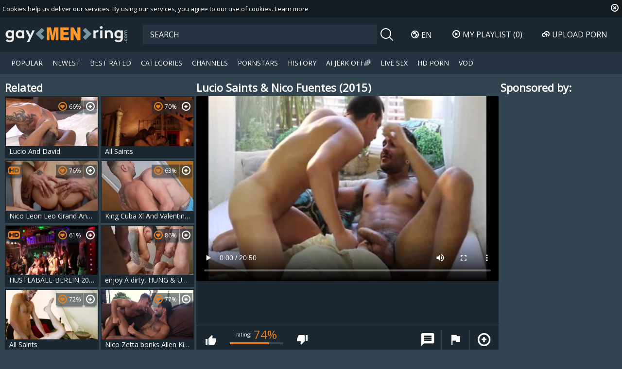

--- FILE ---
content_type: text/html; charset=UTF-8
request_url: https://www.gaymenring.com/lucio-saints-nico-fuentes-2015-859861.html
body_size: 10764
content:
<!DOCTYPE html>
<html lang="en">
<head>
	<meta charset="utf-8">
	<meta name="referrer" content="unsafe-url">
	<meta name="viewport" content="width=device-width, initial-scale=1.0, user-scalable=no">
	<base target="_blank">
	<title>Lucio Saints &amp; Nico Fuentes (2015) at Gay Male Tube</title>
	<meta name="description" content="Watch Lucio Saints &amp; Nico Fuentes (2015) at Gay Male Tube">
	<meta name="keywords" content="">
					<link rel="alternate" hreflang="en" href="/lucio-saints-nico-fuentes-2015-859861.html">
		<link rel="alternate" hreflang="ru" href="/ru/lucio-saints-nico-fuentes-2015-859861.html">
		<link rel="alternate" hreflang="de" href="/de/lucio-saints-nico-fuentes-2015-859861.html">
		<link rel="alternate" hreflang="es" href="/es/lucio-saints-nico-fuentes-2015-859861.html">
		<link rel="alternate" hreflang="fr" href="/fr/lucio-saints-nico-fuentes-2015-859861.html">
		<link rel="alternate" hreflang="pt" href="/pt/lucio-saints-nico-fuentes-2015-859861.html">
		<link rel="alternate" hreflang="it" href="/it/lucio-saints-nico-fuentes-2015-859861.html">
			<link rel="apple-touch-icon" sizes="57x57" href="/static/images/favicon/apple-icon-57x57-1ec3fcd211.png">
	<link rel="apple-touch-icon" sizes="60x60" href="/static/images/favicon/apple-icon-60x60-b4f67815f6.png">
	<link rel="apple-touch-icon" sizes="72x72" href="/static/images/favicon/apple-icon-72x72-209ba91e31.png">
	<link rel="apple-touch-icon" sizes="76x76" href="/static/images/favicon/apple-icon-76x76-d6b7c2b37d.png">
	<link rel="apple-touch-icon" sizes="114x114" href="/static/images/favicon/apple-icon-114x114-e5f62b484c.png">
	<link rel="apple-touch-icon" sizes="120x120" href="/static/images/favicon/apple-icon-120x120-2ad701b883.png">
	<link rel="apple-touch-icon" sizes="144x144" href="/static/images/favicon/apple-icon-144x144-d64a934a23.png">
	<link rel="apple-touch-icon" sizes="152x152" href="/static/images/favicon/apple-icon-152x152-d08ff43576.png">
	<link rel="apple-touch-icon" sizes="180x180" href="/static/images/favicon/apple-icon-180x180-72f4277ed4.png">
	<link rel="icon" type="image/png" sizes="192x192" href="/static/images/favicon/android-icon-192x192-68dfaadd23.png">
	<link rel="icon" type="image/png" sizes="32x32" href="/static/images/favicon/favicon-32x32-2eed3478e5.png">
	<link rel="icon" type="image/png" sizes="96x96" href="/static/images/favicon/favicon-96x96-9a7d1ec588.png">
	<link rel="icon" type="image/png" sizes="16x16" href="/static/images/favicon/favicon-16x16-2ccb671002.png">
	<link rel="manifest" href="/static/images/favicon/manifest-20ba94a93e.json">
		<meta name="msapplication-TileColor" content="#1c2831">
	<meta name="msapplication-TileImage" content="/static/images/favicon/ms-icon-144x144-d64a934a23.png">
	<meta name="theme-color" content="#1c2831">
	<link href="https://fonts.googleapis.com/css?family=Open+Sans|Open+Sans+Condensed:300|Oswald&subset=cyrillic" rel="stylesheet">
    <link rel="stylesheet" href="/static/style-light-4989507fa7.css">
	<script type="text/javascript" src="https://stats.hprofits.com/advertisement.min.js"></script>
									<!-- Google tag (gtag.js) -->
<script async src="https://www.googletagmanager.com/gtag/js?id=G-NXLX4Z055L"></script>
<script>
  window.dataLayer = window.dataLayer || [];
  function gtag(){dataLayer.push(arguments);}
  gtag('js', new Date());
  function ga() {
    var args = Array.prototype.slice.call(arguments);
    if(args[1] === 'page_view') {
      var dimension = args[2] ? args[2] : {dimension1: 'other'};
      dimension['content_group'] = dimension.dimension1;
      gtag('config', 'G-NXLX4Z055L', {
        send_page_view: false,
        content_group: dimension.dimension1
      });
      gtag('event', args[1], dimension);
      return;
    }
    gtag(args[1], args[3], {
        'event_category': args[2],
        'event_label': args[4]
    })
  }
ga('send', 'page_view', {dimension1: 'gallery'});
window.gaId='G-NXLX4Z055L'
</script>
		</head>
<body data-pp-stat="0" data-page="gallery" data-preview-config="1">
	<div class="b-root" id="b-root">
		<div class="leaderboard-spot">
			
		</div>
		<div class="b-cookie" id="ticker">
			<div class="b-cookie__body clearfix">
				<div class="b-cookie-mess f-left">
					Cookies help us deliver our services. By using our services, you agree to our use of cookies.
					<a href="/cookie-policy" target="_blank">Learn more</a>
				</div>
				<a href="#" class="b-cookie__close f-right">
					<i class="icon-close"></i>
				</a>
			</div>
		</div>
		<header class="b-header">
			<button class="b-hamburder b-hamburder--header js-offcanvas-button">
				<span></span>
				<span></span>
				<span></span>
				<span></span>
			</button>
			<div class="row">
				<div class="b-header__wrap">
					<div class="b-header__logo">
						<a href="/" title="gaymenring.com" class="b-logo" target="_self">
							<img src="/static/images/logo-dcbd5a9819.svg" alt="Gay Porn, Gay Tube at Gay Male Tube">
						</a>
					</div>
															<div class="b-header__search">
						<form id="search" class="b-search js-search" name="search_form" method="get" action="/search/-query-">
							<div class="relative">
								<input
									type="text"
									value=""
									name="query"
									placeholder="SEARCH"
									autocomplete="off"
									data-url-search="/search-suggestions/-query-"
									class="b-search__input js-search-input"
								>
								<div class="b-search__controls">
									<button class="b-search__submit f-left">
										<i class="icon-search"></i>
									</button>
								</div>
								<div class="b-search-suggestions js-search-suggestions is-hidden" id="search-dropdown" data-loader-text="Loading"></div>
							</div>
						</form>
					</div>
					<div class="b-header__lang">
						<div class="b-dropdown">
							<a class="b-dropdown__selected js-dropdown dropdown-button" data-activates='dropdown1'><i class="icon-globe"></i>en <i class="icon-arrow-down"></i></a>
							<div class="b-dropdown__select dropdown-content js-lang-switcher" id="dropdown1">
								<ul>
																	<li>
										<a
											href="/ru/lucio-saints-nico-fuentes-2015-859861.html"
											class="js-lang"
											data-lang="ru"
											title="Сменить на Русский"
											target="_self"
										>
											<i class="icon-ru"></i>
											<span>Ru</span>
										</a>
									</li>
																	<li>
										<a
											href="/de/lucio-saints-nico-fuentes-2015-859861.html"
											class="js-lang"
											data-lang="de"
											title="Wechseln zu Germany"
											target="_self"
										>
											<i class="icon-de"></i>
											<span>De</span>
										</a>
									</li>
																	<li>
										<a
											href="/es/lucio-saints-nico-fuentes-2015-859861.html"
											class="js-lang"
											data-lang="es"
											title="Cambiar a Spain"
											target="_self"
										>
											<i class="icon-es"></i>
											<span>Es</span>
										</a>
									</li>
																	<li>
										<a
											href="/fr/lucio-saints-nico-fuentes-2015-859861.html"
											class="js-lang"
											data-lang="fr"
											title="Basculer vers France"
											target="_self"
										>
											<i class="icon-fr"></i>
											<span>Fr</span>
										</a>
									</li>
																	<li>
										<a
											href="/pt/lucio-saints-nico-fuentes-2015-859861.html"
											class="js-lang"
											data-lang="pt"
											title="Troque para Portugal"
											target="_self"
										>
											<i class="icon-pt"></i>
											<span>Pt</span>
										</a>
									</li>
																	<li>
										<a
											href="/it/lucio-saints-nico-fuentes-2015-859861.html"
											class="js-lang"
											data-lang="it"
											title="Passa a Italy"
											target="_self"
										>
											<i class="icon-it"></i>
											<span>It</span>
										</a>
									</li>
																</ul>
							</div>
						</div>
					</div>
					<div class="b-header__playlist">
						<a href="#" class="b-header__btn js-pl-toggle ripple-hv"><i class="icon-play"></i><span>My Playlist</span> <span class="b-header__btn-counter js-playlist-counter">(0)</span></a>
					</div>
					<div class="b-header__upload">
						<a href="/upload" target="_self" class="b-header__btn " title="Upload porn"><i class="icon-cloud"></i><span>Upload porn</span></a>
					</div>
				</div>
			</div>
			<nav class="b-main-nav">
				<div class="row">
					<a href="/" class="b-main-nav__link " title="Popular Gay Videos" target="_self">Popular</a>
					<a href="/newest/" class="b-main-nav__link " title="New Gay Videos" target="_self">Newest</a>
					<a href="/hottest/" class="b-main-nav__link " title="Best Rated Gay Videos" target="_self">Best Rated</a>
					<a href="/categories" class="b-main-nav__link " title="Gay Categories" target="_self">Categories</a>
										<a href="/channels" class="b-main-nav__link " title="Channels" target="_self">Channels</a>
										<a href="/pornstars" class="b-main-nav__link " title="Gay Pornstars" target="_self">Pornstars</a>
					<a href="/history" class="b-main-nav__link " title="History" target="_self">History</a>
					<div class="b-main-nav__mi">
						<a href="https://trustpielote.com/resource?zones=300" target="_blank" rel="nofollow" class="b-main-nav__link js-menu-random js-hp-tl" data-spot="MI1" data-banner-id="">
	AI JERK OFF🌈
</a>

<a href="https://trustpielote.com/resource?zones=301" target="_blank" rel="nofollow" class="b-main-nav__link js-menu-random active js-hp-tl" data-spot="MI2" data-banner-id="">
	Live Sex
</a>

<a href="https://trustpielote.com/resource?zones=302" target="_blank" rel="nofollow" class="b-main-nav__link js-menu-random js-hp-tl" data-spot="MI3" data-banner-id="">
	HD Porn
</a>

<a href="https://fhgte.com/gay?utm_campaign=ai.CxY&utm_content=mi4" target="_blank" rel="nofollow" class="b-main-nav__link js-menu-random js-hp-tl" data-spot="MI4" data-banner-id="">
	VOD
</a>

					</div>
				</div>
			</nav>
		</header>


		<div class="relative">
							<div class="b-spot-section b-mobile-spots header-spot header-random"><div data-hp-id="97" data-hp-zone></div></div>
						<div class="row">
				<div class="row--fluid">
	<div id="playlist-wrapper" class="b-playlist js-playlist-panel" data-playlist-url="/playlist">
		<div class="relative">
			<h5 class="b-playlist__head">Playlist</h5>
			<div class="b-playlist__empty js-empty-mess is-hide">
				Your playlist is currently empty. Add galleries to playlist by clicking a <button class="b-thumb-item__add"><i class="icon-plus"></i></button> icon on your favourite videos.
			</div>
			<!-- Swiper -->
			<div class="swiper-nav">
				<button class="swiper-nav__prev"><i class="icon-chevron-left"></i></button>
				<button class="swiper-nav__next"><i class="icon-chevron-right"></i></button>
			</div>
			<button class="js-pl-close b-playlist__close"><i class="icon-close"></i></button>
			<div class="swiper-container" id="playlist">
				<div class="swiper-wrapper">
				</div>
			</div>
			<!-- Add Scrollbar -->
			<div class="swiper-scrollbar playlist-scrollbar"></div>
		</div>
	</div>
	
	<script id="thumb-template" type="text/template">
		<div class="swiper-slide">
			<div class="b-thumb-item">
				<div>
					<a
						class="b-thumb-item__img js-gallery-stats js-gallery-link"
						href="{{ thumbLink }}"
						data-gallery-id="{{ galleryId }}"
						data-thumb-id="{{ thumbId }}"
						title="{{ title }}"
						target="blank"
					>
						{{ thumbImage }}
						<h3 class="b-thumb-item__title js-gallery-title">{{ title }}</h3>
					</a>
					<button class="js-rm-from-pl b-thumb-item__add">
						<i class="icon-close"></i>
					</button>
				</div>
			</div>
		</div>
	</script>
	
</div>				<section class="b-content " id="main">
												
<template id="galleryTags-data-template">
            {}
    </template>

<template id="galleryChannel-data-template">
    null
</template>
<div class="row">
	<div class="b-video-cols">
		<div class="b-thumb-col">
			<div class="b-head">
				<h3><i class="icon-right-open"></i>Related</h3>
			</div>
			<div class="b-thumb-list js-related js-thumbs-preview">
				<div class="b-thumb-list__wrap js-thumbs-preview">
												<div class="b-thumb-item js-thumb">
				<div>
					<a
						class="js-gallery-stats js-gallery-link"
						href="/lucio-and-david-2282488.html"
						data-position="1"
						data-gallery-id="2282488"
						data-thumb-id="18261674"
						title="Lucio And David"
						target="_self"
						data-vp-track
						data-gtid="3919191_4"
						data-preview="https://icdn05.gaymenring.com/78384/preview/5bc9df0428f5796fb680e65240184064.mp4"
					>
						<div class="b-thumb-item__img js-gallery-preview">
							<picture class="js-gallery-img">
																	<source type="image/webp" srcset="https://icdn05.gaymenring.com/78384/3919191_4.webp">
																	<source type="image/jpeg" srcset="https://icdn05.gaymenring.com/78384/3919191_4.jpg">
																<img loading="lazy" data-src="https://icdn05.gaymenring.com/78384/3919191_4.jpg" width="480" height="320" alt="Lucio And David">
							</picture>
							<div class="b-thumb-item__loader js-gallery-preview-loader"></div>
							<h3 class="b-thumb-item__title js-gallery-title">Lucio And David</h3>
							<span class="b-thumb-item__rating"><i class="icon-hearth"></i>66%</span>
													</div>
						<div class="b-thumb-item__info">
							<div class="b-thumb-item__view">
								<span><i class="icon-eye"></i></span>
								751
							</div>
							<div class="b-thumb-item__date">
								1 year ago
							</div>
							<div class="b-thumb-item__time js-gallery-duration">
								<span><i class="icon-clock"></i></span>
								25:33
							</div>
						</div>
					</a>
					<button class="js-add-to-pl b-thumb-item__add">
						<i class="icon-plus"></i>
						<span class="b-thumb-item__tooltip">
							<span class="relative">
								Add to playlist
							</span>
						</span>
					</button>
				</div>
			</div>
								<div class="b-thumb-item js-thumb">
				<div>
					<a
						class="js-gallery-stats js-gallery-link"
						href="/all-saints-950641.html"
						data-position="2"
						data-gallery-id="950641"
						data-thumb-id="9055451"
						title="All Saints"
						target="_self"
						data-vp-track
						data-gtid="2966756_11"
						data-preview="https://icdn05.gaymenring.com/59336/preview/8547b685a4bf85633678bd6a1f580c61.mp4"
					>
						<div class="b-thumb-item__img js-gallery-preview">
							<picture class="js-gallery-img">
																	<source type="image/webp" srcset="https://icdn05.gaymenring.com/59336/2966756_11.webp">
																	<source type="image/jpeg" srcset="https://icdn05.gaymenring.com/59336/2966756_11.jpg">
																<img loading="lazy" data-src="https://icdn05.gaymenring.com/59336/2966756_11.jpg" width="480" height="320" alt="All Saints">
							</picture>
							<div class="b-thumb-item__loader js-gallery-preview-loader"></div>
							<h3 class="b-thumb-item__title js-gallery-title">All Saints</h3>
							<span class="b-thumb-item__rating"><i class="icon-hearth"></i>70%</span>
													</div>
						<div class="b-thumb-item__info">
							<div class="b-thumb-item__view">
								<span><i class="icon-eye"></i></span>
								3272
							</div>
							<div class="b-thumb-item__date">
								6 years ago
							</div>
							<div class="b-thumb-item__time js-gallery-duration">
								<span><i class="icon-clock"></i></span>
								47:55
							</div>
						</div>
					</a>
					<button class="js-add-to-pl b-thumb-item__add">
						<i class="icon-plus"></i>
						<span class="b-thumb-item__tooltip">
							<span class="relative">
								Add to playlist
							</span>
						</span>
					</button>
				</div>
			</div>
								<div class="b-thumb-item js-thumb">
				<div>
					<a
						class="js-gallery-stats js-gallery-link"
						href="/nico-leon-leo-grand-and-tayte-plowing-hard-1523871.html"
						data-position="3"
						data-gallery-id="1523871"
						data-thumb-id="11789511"
						title="Nico Leon Leo Grand And Tayte plowing Hard"
						target="_self"
						data-vp-track
						data-gtid="3134681_7"
						data-preview="https://icdn05.gaymenring.com/62694/preview/28600600f84c2e039c39b9540a2b31cf.mp4"
					>
						<div class="b-thumb-item__img js-gallery-preview">
							<picture class="js-gallery-img">
																	<source type="image/webp" srcset="https://icdn05.gaymenring.com/62694/3134681_7.webp">
																	<source type="image/jpeg" srcset="https://icdn05.gaymenring.com/62694/3134681_7.jpg">
																<img loading="lazy" data-src="https://icdn05.gaymenring.com/62694/3134681_7.jpg" width="480" height="320" alt="Nico Leon Leo Grand And Tayte plowing Hard">
							</picture>
							<div class="b-thumb-item__loader js-gallery-preview-loader"></div>
							<h3 class="b-thumb-item__title js-gallery-title">Nico Leon Leo Grand And Tayte plowing Hard</h3>
							<span class="b-thumb-item__rating"><i class="icon-hearth"></i>76%</span>
														<span class="b-thumb-item__hd">
								<i class="icon-hd"></i>
							</span>
													</div>
						<div class="b-thumb-item__info">
							<div class="b-thumb-item__view">
								<span><i class="icon-eye"></i></span>
								3090
							</div>
							<div class="b-thumb-item__date">
								5 years ago
							</div>
							<div class="b-thumb-item__time js-gallery-duration">
								<span><i class="icon-clock"></i></span>
								39:00
							</div>
						</div>
					</a>
					<button class="js-add-to-pl b-thumb-item__add">
						<i class="icon-plus"></i>
						<span class="b-thumb-item__tooltip">
							<span class="relative">
								Add to playlist
							</span>
						</span>
					</button>
				</div>
			</div>
								<div class="b-thumb-item js-thumb">
				<div>
					<a
						class="js-gallery-stats js-gallery-link"
						href="/king-cuba-xl-and-valentino-fuentes-2291700.html"
						data-position="4"
						data-gallery-id="2291700"
						data-thumb-id="18397993"
						title="King Cuba Xl And Valentino Fuentes"
						target="_self"
						data-vp-track
						data-gtid="3938099_1"
						data-preview="https://icdn05.gaymenring.com/78762/preview/f3610c13ec36825e95c089b92b7d3861.mp4"
					>
						<div class="b-thumb-item__img js-gallery-preview">
							<picture class="js-gallery-img">
																	<source type="image/webp" srcset="https://icdn05.gaymenring.com/78762/3938099_1.webp">
																	<source type="image/jpeg" srcset="https://icdn05.gaymenring.com/78762/3938099_1.jpg">
																<img loading="lazy" data-src="https://icdn05.gaymenring.com/78762/3938099_1.jpg" width="480" height="320" alt="King Cuba Xl And Valentino Fuentes">
							</picture>
							<div class="b-thumb-item__loader js-gallery-preview-loader"></div>
							<h3 class="b-thumb-item__title js-gallery-title">King Cuba Xl And Valentino Fuentes</h3>
							<span class="b-thumb-item__rating"><i class="icon-hearth"></i>63%</span>
													</div>
						<div class="b-thumb-item__info">
							<div class="b-thumb-item__view">
								<span><i class="icon-eye"></i></span>
								449
							</div>
							<div class="b-thumb-item__date">
								1 year ago
							</div>
							<div class="b-thumb-item__time js-gallery-duration">
								<span><i class="icon-clock"></i></span>
								20:51
							</div>
						</div>
					</a>
					<button class="js-add-to-pl b-thumb-item__add">
						<i class="icon-plus"></i>
						<span class="b-thumb-item__tooltip">
							<span class="relative">
								Add to playlist
							</span>
						</span>
					</button>
				</div>
			</div>
								<div class="b-thumb-item js-thumb">
				<div>
					<a
						class="js-gallery-stats js-gallery-link"
						href="/hustlaball-berlin-2015-closing-sex-show-796371.html"
						data-position="5"
						data-gallery-id="796371"
						data-thumb-id="8102721"
						title="HUSTLABALL-BERLIN 2015 CLOSING SEX SHOW"
						target="_self"
						data-vp-track
						data-gtid="2914538_8"
						data-preview="https://icdn05.gaymenring.com/58291/preview/8b9372d250d46712afa71727aa18e008.mp4"
					>
						<div class="b-thumb-item__img js-gallery-preview">
							<picture class="js-gallery-img">
																	<source type="image/webp" srcset="https://icdn05.gaymenring.com/58291/2914538_8.webp">
																	<source type="image/jpeg" srcset="https://icdn05.gaymenring.com/58291/2914538_8.jpg">
																<img loading="lazy" data-src="https://icdn05.gaymenring.com/58291/2914538_8.jpg" width="480" height="320" alt="HUSTLABALL-BERLIN 2015 CLOSING SEX SHOW">
							</picture>
							<div class="b-thumb-item__loader js-gallery-preview-loader"></div>
							<h3 class="b-thumb-item__title js-gallery-title">HUSTLABALL-BERLIN 2015 CLOSING SEX SHOW</h3>
							<span class="b-thumb-item__rating"><i class="icon-hearth"></i>61%</span>
														<span class="b-thumb-item__hd">
								<i class="icon-hd"></i>
							</span>
													</div>
						<div class="b-thumb-item__info">
							<div class="b-thumb-item__view">
								<span><i class="icon-eye"></i></span>
								6557
							</div>
							<div class="b-thumb-item__date">
								7 years ago
							</div>
							<div class="b-thumb-item__time js-gallery-duration">
								<span><i class="icon-clock"></i></span>
								15:33
							</div>
						</div>
					</a>
					<button class="js-add-to-pl b-thumb-item__add">
						<i class="icon-plus"></i>
						<span class="b-thumb-item__tooltip">
							<span class="relative">
								Add to playlist
							</span>
						</span>
					</button>
				</div>
			</div>
								<div class="b-thumb-item js-thumb">
				<div>
					<a
						class="js-gallery-stats js-gallery-link"
						href="/enjoy-a-dirty-hung-uncut-group-fuckfest-kosta-viking-igor-lucios-jolian-frx-lobo-carreira-alex-2288140.html"
						data-position="6"
						data-gallery-id="2288140"
						data-thumb-id="18342600"
						title="enjoy A dirty, HUNG &amp; Uncut group fuckfest Kosta Viking Igor Lucios Jolian Frx Lobo Carreira Alex"
						target="_self"
						data-vp-track
						data-gtid="3921251_12"
						data-preview="https://icdn05.gaymenring.com/78426/preview/7379d5637adfc8cd78003e4828e74774.mp4"
					>
						<div class="b-thumb-item__img js-gallery-preview">
							<picture class="js-gallery-img">
																	<source type="image/webp" srcset="https://icdn05.gaymenring.com/78426/3921251_12.webp">
																	<source type="image/jpeg" srcset="https://icdn05.gaymenring.com/78426/3921251_12.jpg">
																<img loading="lazy" data-src="https://icdn05.gaymenring.com/78426/3921251_12.jpg" width="480" height="320" alt="enjoy A dirty, HUNG &amp; Uncut group fuckfest Kosta Viking Igor Lucios Jolian Frx Lobo Carreira Alex">
							</picture>
							<div class="b-thumb-item__loader js-gallery-preview-loader"></div>
							<h3 class="b-thumb-item__title js-gallery-title">enjoy A dirty, HUNG &amp; Uncut group fuckfest Kosta Viking Igor Lucios Jolian Frx Lobo Carreira Alex</h3>
							<span class="b-thumb-item__rating"><i class="icon-hearth"></i>86%</span>
													</div>
						<div class="b-thumb-item__info">
							<div class="b-thumb-item__view">
								<span><i class="icon-eye"></i></span>
								10759
							</div>
							<div class="b-thumb-item__date">
								1 year ago
							</div>
							<div class="b-thumb-item__time js-gallery-duration">
								<span><i class="icon-clock"></i></span>
								45:02
							</div>
						</div>
					</a>
					<button class="js-add-to-pl b-thumb-item__add">
						<i class="icon-plus"></i>
						<span class="b-thumb-item__tooltip">
							<span class="relative">
								Add to playlist
							</span>
						</span>
					</button>
				</div>
			</div>
								<div class="b-thumb-item js-thumb">
				<div>
					<a
						class="js-gallery-stats js-gallery-link"
						href="/all-saints-1430051.html"
						data-position="7"
						data-gallery-id="1430051"
						data-thumb-id="11360361"
						title="All Saints"
						target="_self"
						data-vp-track
						data-gtid="3115641_9"
						data-preview="https://icdn05.gaymenring.com/62313/preview/8c9565a36f7d6d34116bc4c569f1ff69.mp4"
					>
						<div class="b-thumb-item__img js-gallery-preview">
							<picture class="js-gallery-img">
																	<source type="image/webp" srcset="https://icdn05.gaymenring.com/62313/3115641_9.webp">
																	<source type="image/jpeg" srcset="https://icdn05.gaymenring.com/62313/3115641_9.jpg">
																<img loading="lazy" data-src="https://icdn05.gaymenring.com/62313/3115641_9.jpg" width="480" height="320" alt="All Saints">
							</picture>
							<div class="b-thumb-item__loader js-gallery-preview-loader"></div>
							<h3 class="b-thumb-item__title js-gallery-title">All Saints</h3>
							<span class="b-thumb-item__rating"><i class="icon-hearth"></i>72%</span>
													</div>
						<div class="b-thumb-item__info">
							<div class="b-thumb-item__view">
								<span><i class="icon-eye"></i></span>
								1161
							</div>
							<div class="b-thumb-item__date">
								5 years ago
							</div>
							<div class="b-thumb-item__time js-gallery-duration">
								<span><i class="icon-clock"></i></span>
								34:32
							</div>
						</div>
					</a>
					<button class="js-add-to-pl b-thumb-item__add">
						<i class="icon-plus"></i>
						<span class="b-thumb-item__tooltip">
							<span class="relative">
								Add to playlist
							</span>
						</span>
					</button>
				</div>
			</div>
								<div class="b-thumb-item js-thumb">
				<div>
					<a
						class="js-gallery-stats js-gallery-link"
						href="/nico-zetta-bonks-allen-king-2227108.html"
						data-position="8"
						data-gallery-id="2227108"
						data-thumb-id="17619286"
						title="Nico Zetta bonks Allen King"
						target="_self"
						data-vp-track
						data-gtid="3696341_10"
						data-preview="https://icdn05.gaymenring.com/73927/preview/182fbb3f01e9524591f215eb14ae9fb7.mp4"
					>
						<div class="b-thumb-item__img js-gallery-preview">
							<picture class="js-gallery-img">
																	<source type="image/webp" srcset="https://icdn05.gaymenring.com/73927/3696341_10.webp">
																	<source type="image/jpeg" srcset="https://icdn05.gaymenring.com/73927/3696341_10.jpg">
																<img loading="lazy" data-src="https://icdn05.gaymenring.com/73927/3696341_10.jpg" width="480" height="320" alt="Nico Zetta bonks Allen King">
							</picture>
							<div class="b-thumb-item__loader js-gallery-preview-loader"></div>
							<h3 class="b-thumb-item__title js-gallery-title">Nico Zetta bonks Allen King</h3>
							<span class="b-thumb-item__rating"><i class="icon-hearth"></i>77%</span>
													</div>
						<div class="b-thumb-item__info">
							<div class="b-thumb-item__view">
								<span><i class="icon-eye"></i></span>
								17499
							</div>
							<div class="b-thumb-item__date">
								3 years ago
							</div>
							<div class="b-thumb-item__time js-gallery-duration">
								<span><i class="icon-clock"></i></span>
								25:33
							</div>
						</div>
					</a>
					<button class="js-add-to-pl b-thumb-item__add">
						<i class="icon-plus"></i>
						<span class="b-thumb-item__tooltip">
							<span class="relative">
								Add to playlist
							</span>
						</span>
					</button>
				</div>
			</div>
								<div class="b-thumb-item js-thumb">
				<div>
					<a
						class="js-gallery-stats js-gallery-link"
						href="/wagner-vittoria-and-tiziano-fuentes-lip-p4-1694721.html"
						data-position="9"
						data-gallery-id="1694721"
						data-thumb-id="12733701"
						title="Wagner Vittoria And Tiziano Fuentes (LIP P4)"
						target="_self"
						data-vp-track
						data-gtid="3167603_7"
						data-preview="https://icdn05.gaymenring.com/63353/preview/8f1e838636c96007e926aec4f9055f15.mp4"
					>
						<div class="b-thumb-item__img js-gallery-preview">
							<picture class="js-gallery-img">
																	<source type="image/webp" srcset="https://icdn05.gaymenring.com/63353/3167603_7.webp">
																	<source type="image/jpeg" srcset="https://icdn05.gaymenring.com/63353/3167603_7.jpg">
																<img loading="lazy" data-src="https://icdn05.gaymenring.com/63353/3167603_7.jpg" width="480" height="320" alt="Wagner Vittoria And Tiziano Fuentes (LIP P4)">
							</picture>
							<div class="b-thumb-item__loader js-gallery-preview-loader"></div>
							<h3 class="b-thumb-item__title js-gallery-title">Wagner Vittoria And Tiziano Fuentes (LIP P4)</h3>
							<span class="b-thumb-item__rating"><i class="icon-hearth"></i>80%</span>
														<span class="b-thumb-item__hd">
								<i class="icon-hd"></i>
							</span>
													</div>
						<div class="b-thumb-item__info">
							<div class="b-thumb-item__view">
								<span><i class="icon-eye"></i></span>
								382
							</div>
							<div class="b-thumb-item__date">
								5 years ago
							</div>
							<div class="b-thumb-item__time js-gallery-duration">
								<span><i class="icon-clock"></i></span>
								30:04
							</div>
						</div>
					</a>
					<button class="js-add-to-pl b-thumb-item__add">
						<i class="icon-plus"></i>
						<span class="b-thumb-item__tooltip">
							<span class="relative">
								Add to playlist
							</span>
						</span>
					</button>
				</div>
			</div>
							    <div class="b-thumb-item js-thumb placeholder">
    <div>
        <a
                href=""
                title=""
                target="_blank"
                rel="nofollow noindex"
        >
            <div class="b-thumb-item__img js-gallery-preview">
                                <h3 class="b-thumb-item__title js-gallery-title"></h3>
                <div class="b-thumb-item__loader js-gallery-preview-loader"></div>
                <span class="b-thumb-item__rating"><i class="icon-hearth"></i>0%</span>
                <span class="b-thumb-item__hd">
                    <i class="icon-hd"></i>
                </span>
            </div>

            <div class="b-thumb-item__info">
                <div class="b-thumb-item__view">
                    <span><i class="icon-eye"></i></span>
                    0
                </div>
                <div class="b-thumb-item__date">
                    
                </div>
                <div class="b-thumb-item__time js-gallery-duration">
                    <span><i class="icon-clock"></i></span>
                    
                </div>
            </div>
        </a>
        <button class="js-add-to-pl b-thumb-item__add" disabled>
            <i class="icon-plus"></i>
            <span class="b-thumb-item__tooltip">
							<span class="relative">
								Add to playlist
							</span>
						</span>
        </button>
    </div>
</div>

    <script>
    window.tubeDomain = 'gaymenring.com'
    window.myQueryFunction = function() {
        const availableFields = ['pornstars', 'categories', 'channel', 'tags', 'title', 'studio'];

        function matchField(navField) {
            const lowerNavField = navField.toLowerCase();
            if (availableFields.includes(lowerNavField)) {
                return lowerNavField;
            }
            if (lowerNavField === 'studios' ||
                lowerNavField === 'channels' ||
                lowerNavField === 'premium-channels' ||
                lowerNavField === 'channels-list' ||
                lowerNavField === 'premium-porn' ||
                lowerNavField === 'paysites-list' ||
                lowerNavField === 'channels-index') {
                return ['channel', 'studio'];
            }

            if (lowerNavField === 'category' ||
                lowerNavField === 'cats' ||
                lowerNavField.includes('cats') ||
                lowerNavField.includes('cat') ||
                lowerNavField.includes("c=")){
                return 'categories'
            }

            if (lowerNavField === 'pornstar' ||
                lowerNavField.includes('p=')){
                return 'pornstars'
            }

            return 'title';
        }

        function getTemplateObject(templateId) {
            const template = document.getElementById(templateId);
            if (template) {
                try {
                    const templateData = template.innerHTML.trim();
                    return templateData ? JSON.parse(templateData) : null;
                } catch (error) {
                    console.error(`Error parsing JSON from template ${templateId}:`, error);
                    return null;
                }
            }
            return null;
        }

        const pageField = window.location.pathname.split('/')[1] || '';

        let matchedField = matchField(pageField);

        const tagsGalleryData = getTemplateObject('galleryTags-data-template');
        const channelGalleryData = getTemplateObject('galleryChannel-data-template');

        const pornstarListingData = getTemplateObject('pornstar-data-template');
        const channelListingData = getTemplateObject('channel-data-template');
        const categoryListingData = getTemplateObject('category-data-template');

        const listingDataTitles = [pornstarListingData, channelListingData, categoryListingData]

        let query = '';
        let fields = [matchedField];

        if (channelGalleryData && Object.keys(channelGalleryData).length > 0 && channelGalleryData.title) {
            query = channelGalleryData.title.toLowerCase();
            fields = ['channel', 'studio'];
        }
        else if (tagsGalleryData && Array.isArray(tagsGalleryData) && tagsGalleryData.length > 0) {
            query = tagsGalleryData.map(tag => tag.title.toLowerCase()).toString()
            fields = ['tags'];
        }

        const activeListing = listingDataTitles.find((listingTitle) => listingTitle);
        if (activeListing){
            query = activeListing.toLowerCase()
        }
        return { query, fields };
    };

    window.getPatinationNum = function () {
        const selectedElement = document.querySelector('.b-pagination__selected span');
        return selectedElement ? selectedElement.textContent : null;
    }

    window.getOrderBy = function (){
        const newestPage = window.location.pathname.split('/')[1] || '';
        const newestRoutes = ["newest", "new"]
        return newestRoutes.includes(newestPage) ? "newest": null
    }


    function generateAdContent(video, formatDuration, timeAgo, rating) {
        return `
            <div class="b-thumb-item js-thumb ">
    <div>
        <a
                href="${video.galleryUrl}"
                title="${video.title}"
                target="_blank"
                rel="nofollow noindex"
        >
            <div class="b-thumb-item__img js-gallery-preview">
                                    <picture class="js-gallery-img">
                        <source srcset="${video.thumbUrl}">
                        <img loading="lazy" data-src="${video.thumbUrl}" width="480" height="320" alt="${video.title}">
                    </picture>
                                <h3 class="b-thumb-item__title js-gallery-title">${video.title}</h3>
                <div class="b-thumb-item__loader js-gallery-preview-loader"></div>
                <span class="b-thumb-item__rating"><i class="icon-hearth"></i>${rating(video)}%</span>
                <span class="b-thumb-item__hd">
                    <i class="icon-hd"></i>
                </span>
            </div>

            <div class="b-thumb-item__info">
                <div class="b-thumb-item__view">
                    <span><i class="icon-eye"></i></span>
                    ${video.views}
                </div>
                <div class="b-thumb-item__date">
                    ${timeAgo(video.publishedAt)}
                </div>
                <div class="b-thumb-item__time js-gallery-duration">
                    <span><i class="icon-clock"></i></span>
                    ${formatDuration(video.duration)}
                </div>
            </div>
        </a>
        <button class="js-add-to-pl b-thumb-item__add" disabled>
            <i class="icon-plus"></i>
            <span class="b-thumb-item__tooltip">
							<span class="relative">
								Add to playlist
							</span>
						</span>
        </button>
    </div>
</div>
        `;
    }
</script>    <script type="text/javascript" src="https://cdn26121759.ahacdn.me/native4/main.js"></script>
<script class="ad-script">
    (function () {
        const nativeAdTrade = NativeAdTrade.getInstance({
            currentScriptName: "ad-script",
            getSearchQuery: window.myQueryFunction,
            getPaginationNum: window.getPatinationNum,
            orderBy: window.getOrderBy,
            quantity: 1,
            getParams: {
                utm_campaign: 'instream-native',
                utm_source: window.tubeDomain
            },
            tubeUrl: 'gayporn.com',
            galleryUrlTemplate: "https://www.gayporn.xxx/video/titleUrl",
            renderCallback: (video, formatDuration, timeAgo, rating) => {
                const adContent = generateAdContent(video, formatDuration, timeAgo, rating);
                const placeholder = document.querySelector('.placeholder');
                if (placeholder) {
                    placeholder.remove()
                }
                return adContent;
            },
        });
        nativeAdTrade.then((instance) => instance.loadVideos());
    }());
</script>
								<div class="b-thumb-item js-thumb">
				<div>
					<a
						class="js-gallery-stats js-gallery-link"
						href="/jarod-spear-bonks-sebastian-hook-2015-e-331783.html"
						data-position="10"
						data-gallery-id="331783"
						data-thumb-id="3728673"
						title="Jarod Spear bonks Sebastian Hook 2015   E"
						target="_self"
						data-vp-track
						data-gtid="2484027_8"
						data-preview="https://icdn05.gaymenring.com/49681/preview/79a06945e82872703d5be6ad95d0cf74.mp4"
					>
						<div class="b-thumb-item__img js-gallery-preview">
							<picture class="js-gallery-img">
																	<source type="image/webp" srcset="https://icdn05.gaymenring.com/49681/2484027_8.webp">
																	<source type="image/jpeg" srcset="https://icdn05.gaymenring.com/49681/2484027_8.jpg">
																<img loading="lazy" data-src="https://icdn05.gaymenring.com/49681/2484027_8.jpg" width="480" height="320" alt="Jarod Spear bonks Sebastian Hook 2015   E">
							</picture>
							<div class="b-thumb-item__loader js-gallery-preview-loader"></div>
							<h3 class="b-thumb-item__title js-gallery-title">Jarod Spear bonks Sebastian Hook 2015   E</h3>
							<span class="b-thumb-item__rating"><i class="icon-hearth"></i>67%</span>
													</div>
						<div class="b-thumb-item__info">
							<div class="b-thumb-item__view">
								<span><i class="icon-eye"></i></span>
								2709
							</div>
							<div class="b-thumb-item__date">
								10 years ago
							</div>
							<div class="b-thumb-item__time js-gallery-duration">
								<span><i class="icon-clock"></i></span>
								21:55
							</div>
						</div>
					</a>
					<button class="js-add-to-pl b-thumb-item__add">
						<i class="icon-plus"></i>
						<span class="b-thumb-item__tooltip">
							<span class="relative">
								Add to playlist
							</span>
						</span>
					</button>
				</div>
			</div>
								<div class="b-thumb-item js-thumb">
				<div>
					<a
						class="js-gallery-stats js-gallery-link"
						href="/orgy-in-puerto-vallarta-igor-lucios-ricky-hard-craig-marks-oliver-hunt-joaquin-santana-2257886.html"
						data-position="11"
						data-gallery-id="2257886"
						data-thumb-id="17957441"
						title="orgy In Puerto Vallarta Igor Lucios, Ricky Hard, Craig Marks, Oliver Hunt &amp; Joaquin Santana"
						target="_self"
						data-vp-track
						data-gtid="3902097_10"
						data-preview="https://icdn05.gaymenring.com/78042/preview/10b5ac244a53e615a14a0473b93b988a.mp4"
					>
						<div class="b-thumb-item__img js-gallery-preview">
							<picture class="js-gallery-img">
																	<source type="image/webp" srcset="https://icdn05.gaymenring.com/78042/3902097_10.webp">
																	<source type="image/jpeg" srcset="https://icdn05.gaymenring.com/78042/3902097_10.jpg">
																<img loading="lazy" data-src="https://icdn05.gaymenring.com/78042/3902097_10.jpg" width="480" height="320" alt="orgy In Puerto Vallarta Igor Lucios, Ricky Hard, Craig Marks, Oliver Hunt &amp; Joaquin Santana">
							</picture>
							<div class="b-thumb-item__loader js-gallery-preview-loader"></div>
							<h3 class="b-thumb-item__title js-gallery-title">orgy In Puerto Vallarta Igor Lucios, Ricky Hard, Craig Marks, Oliver Hunt &amp; Joaquin Santana</h3>
							<span class="b-thumb-item__rating"><i class="icon-hearth"></i>81%</span>
													</div>
						<div class="b-thumb-item__info">
							<div class="b-thumb-item__view">
								<span><i class="icon-eye"></i></span>
								12357
							</div>
							<div class="b-thumb-item__date">
								2 years ago
							</div>
							<div class="b-thumb-item__time js-gallery-duration">
								<span><i class="icon-clock"></i></span>
								32:39
							</div>
						</div>
					</a>
					<button class="js-add-to-pl b-thumb-item__add">
						<i class="icon-plus"></i>
						<span class="b-thumb-item__tooltip">
							<span class="relative">
								Add to playlist
							</span>
						</span>
					</button>
				</div>
			</div>
			</div>

				<script id="stats.gif-rel" class="stats.gif" type="application/json">{"page":"rel","viewUrl":"\/stats.gif?a=rlv&g=859861","clickUrl":"\/stats.gif?a=rlc&g=859861"}</script>
				<script id="tracker-data-1" class="js-tracker" type="application/json">{"d":"gaymenring.com","rid":1,"useLocalUrl":false,"ct":"related","mid":0,"pt":"gallery","w":"","subid":2946706}</script>
			</div>
		</div>
		<div class="b-main-col" id="b-video-tabs">
			<div class="b-head">
				<h1>Lucio Saints &amp; Nico Fuentes (2015)</h1>
			</div>
			<div><div data-hp-id="303" data-hp-zone></div></div>
			<div class="b-video-player">
				<div class="relative" id="video-outer">
					<div id="vast-url" data-url="https://hip-97166b.com/resource?zones=105"></div>
					<script id="ae-player-js" src="https://tubestatic.usco1621-b.com/static/ae-player.1.10.3.min.js" async></script>
					<video
						id="video"
						class="b-video-player__player"
						playsinline
						poster="https://icdn05.gaymenring.com/58935/2946706_2.jpg"
						controlsList="nodownload"
						preload="metadata"
						controls
						data-preview="https://icdn05.gaymenring.com/58935/sprites/2946706_1.jpg,https://icdn05.gaymenring.com/58935/sprites/2946706_2.jpg,https://icdn05.gaymenring.com/58935/sprites/2946706_3.jpg,https://icdn05.gaymenring.com/58935/sprites/2946706_4.jpg,https://icdn05.gaymenring.com/58935/sprites/2946706_5.jpg,https://icdn05.gaymenring.com/58935/sprites/2946706_6.jpg,https://icdn05.gaymenring.com/58935/sprites/2946706_7.jpg,https://icdn05.gaymenring.com/58935/sprites/2946706_8.jpg,https://icdn05.gaymenring.com/58935/sprites/2946706_9.jpg,https://icdn05.gaymenring.com/58935/sprites/2946706_10.jpg"
						data-gallery-id="859861"
					>
																			<source src="https://vcdn03.gaymenring.com/key%3D8uiTd3QfvzfdVPOGyooWDQ%2Cend%3D1769399252%2Fvideo16%2Fc%2Fc1%2Ff35a2d1ed066b0f3bdb8e37db3a73bc1.mp4" data-url-exp="1769399252" type="video/mp4">
											</video>
					<script id="video-track-data" class="js-tracker" type="application/json">{"d":"gaymenring.com","rid":1,"useLocalUrl":false,"ct":"video","pt":"gallery","w":"","subid":2946706,"vd":1250}</script>
					<script id="ae-player-config" data-use-ae-player="1">window.AEPConfig = {updateItvOnPause:true, vastPeriod:86400, videoPreload:"metadata",gaEvents:false, NTrigger: 4}</script>
					<script type="text/template" id="overlay-template">
						<div data-hp-id="102" data-hp-zone></div>
						
					</script>
					<script type="text/template" id="ipb-template">
						
					</script>
				</div>
			</div>
			<div class="b-uvb-spot uvb-random js-uvb-spot"><div data-hp-id="103" data-hp-zone></div></div>
			<div class="b-video-action-menu">
				<div class="b-vote-rating clearfix" id="voter" data-gallery-id="859861">
					<div class="b-voter">
						<button data-url="/gallery/859861/like" class="b-voter__thumb-up js-vote-up js-vote-gallery">
							<i class="icon-like"></i>
						</button>
						<div class="b-voter__thumb-result">
							<span class="b-voter__thumb-result-title">rating: </span><span class="b-voter__thumb-result-index js-positive-rating">74%</span>
							<div class="b-voter__progress">
								<div class="js-votes-rating-bar" style="width: 74%"></div>
							</div>
						</div>
						<button data-url="/gallery/859861/dislike" class="b-voter__thumb-down js-vote-down js-vote-gallery">
							<i class="icon-dislike"></i>
						</button>
					</div>
				</div>
				<div class="b-tabs-nav cleafix">
										<button class="b-tabs-nav__link b-tabs-nav__link--icon js-comments-toggle" title="Comments">
						<i class="icon-comments"></i>
					</button>
										<a href="/content-removal?url=https://www.gaymenring.com/lucio-saints-nico-fuentes-2015-859861.html" rel="nofollow" class="b-tabs-nav__link b-tabs-nav__link--icon js-video-report"><i class="icon-flag"></i></a>
					<button
						class="js-add-to-pl--gal b-tabs-nav__link b-tabs-nav__link--icon"
						data-title="Lucio Saints &amp; Nico Fuentes (2015)"
						data-duration="20:50"
						data-gallery-img="https://icdn05.gaymenring.com/58935/2946706_2.jpg"
						data-images="[{&quot;type&quot;:&quot;image\/webp&quot;,&quot;url&quot;:&quot;https:\/\/icdn05.gaymenring.com\/58935\/2946706_2.webp&quot;},{&quot;type&quot;:&quot;image\/jpeg&quot;,&quot;url&quot;:&quot;https:\/\/icdn05.gaymenring.com\/58935\/2946706_2.jpg&quot;}]"
						data-gallery-link="/lucio-saints-nico-fuentes-2015-859861.html"
						data-gallery-id="859861"
						data-thumb-id="8456841"
					>
						<i class="icon-plus"></i>
					</button>
				</div>
			</div>
			<div class="b-tabs-content">
				<div id="details" class="b-tabs-content__item">
					<div class="b-details clearfix">
						<div class="b-details__list">
							<div class="b-details__item">
																<div class="b-details__info">
									<span class="b-details__title"><i class="icon-defolt_avatar"></i></span><span class="b-details__text">urlchi</span>
								</div>
																<div class="b-details__info">
									<span class="b-details__title"><i class="icon-calendar"></i></span><span class="b-details__text">7 years ago</span>
								</div>
								<div class="b-details__info">
									<span class="b-details__title"><i class="icon-clock"></i></span><span class="b-details__text">20:50</span>
								</div>
								<div class="b-details__info">
									<span class="b-details__title"><i class="icon-eye"></i></span><span class="b-details__text">365</span>
								</div>
							</div>
																												<div class="b-details__item">
								<span class="b-details__title"><i class="icon-star"></i> <span>Pornstars:</span></span>
																<a href="/pornstar/lucio-saints" class="b-details__link">Lucio Saints</a>
															</div>
													</div>
					</div>
									</div>
								<div id="comments-block" class="b-tabs-content__item b-tabs-content__item--comments">
					<div class="b-comments js-comments-block is-hidden" id="comments-block">
	<form id="comment-form" action="/gallery/859861/comments" method="post" class="b-send-comment clearfix">
		<div class="b-send-comment__field js-comment-element js-username-field f-left margin-10b">
			<input type="text" id="comment_username" name="comment[username]" required="required" placeholder="Name" class="f-left b-send-comment__name js-form-input" />
			<div class="js-error-message b-send-comment__error-mess">
				<span></span>
			</div>
		</div>
		<div class="b-send-comment__field js-comment-element js-email-field f-left margin-10b">
			<input type="email" id="comment_email" name="comment[email]" required="required" placeholder="Email" class="f-left b-send-comment__email js-form-input" />
			<div class="js-error-message b-send-comment__error-mess">
				<span></span>
			</div>
		</div>
		<div class="clear"></div>
		<div class="b-send-comment__field js-comment-element js-comment-field">
			<textarea id="comment_comment" name="comment[comment]" required="required" placeholder="Message" class="b-send-comment__text js-form-input"></textarea>
			<div class="js-error-message b-send-comment__error-mess">
				<span></span>
			</div>
		</div>
		<div class="clear"></div>
		<input type="submit" name="submit" value="Add" class="b-send-comment__submit button f-right">
	</form>
	<div class="comments-block" id="comments" style="display: block;" data-pagination-url="/gallery/859861/comments?page=-page-">
			<div class="b-comments__head">
		<h4 id="no-comments"><i class="icon-3"></i> No comments yet</h4>
	</div>
	
	</div>
	</div>

<script type="text/template" id="comment-template">
<div class="b-comment js-comment" id="comment-{commentId}">
	<div class="b-comment__body">
		<div class="b-comment__header">
			<a href="#comment-{commentId}" class="b-comment__name">{username}</a>
			<button class="b-comment__report is-disabled" title="Report spam" disabled><i class="icon-flag"></i></button>
			<div class="b-voter b-voter--comment f-left">
				<button data-url="/comments/9999/like" class="b-voter__thumb-up js-vote-comment" title="Like comment">
					<i class="icon-like"></i>
				</button>
				<div class="b-voter__thumb-result b-voter__thumb-result--comment js-comment-rating">
					0
				</div>
				<button data-url="/comments/9999/dislike" class="b-voter__thumb-down js-vote-comment" title="Dislike comment">
					<i class="icon-dislike"></i>
				</button>
				<span class="b-voter__mess js-comment-vote-mess">Thanks for voting!</span>
			</div>
			<div class="clear"></div>
			<span class="b-comment__date"><i class="icon-calendar-o"></i> just now</span>
		</div>
		<div class="b-comment__content">
			{comment}
		</div>
	</div>
</div>
</script>

									</div>
							</div>
			<div class="sub-video-random"><div data-hp-id="104" data-hp-zone></div></div>
		</div>
		<div class="b-randoms-col">
			<div class="b-head">
				<h3>Sponsored by:</h3>
			</div>
			<div class="b-random-2-inner">
				<div class="b-random-2-inner__scale">
					<div data-hp-id="95" data-hp-zone></div>
<div data-hp-id="94" data-hp-zone></div>
<div data-hp-id="96" data-hp-zone></div>
				</div>
			</div>
		</div>
	</div>
	<div class="b-related js-recommended-wrapper is-hidden">
		<div class="b-head">
			<h2><i class="icon-icecream icon-icecrime"></i>Recommended videos</h2>
		</div>
		<div class="b-thumb-list js-thumbs-preview">
			<div class="js-recommended" data-url="/recommended/859861" data-excluded-ids="2282488,950641,1523871,2291700,796371,2288140,1430051,2227108,1694721,331783,2257886">
				<script id="stats.gif-rec" class="stats.gif" type="application/json">{"page":"rec","viewUrl":"\/stats.gif?a=rcv&g=859861","clickUrl":"\/stats.gif?a=rcc&g=859861"}</script>
				<script id="rc-track-data" class="js-tracker" type="application/json">{"d":"gaymenring.com","rid":1,"useLocalUrl":false,"ct":"recommended","pt":"gallery","w":"","subid":2946706}</script>
			</div>
		</div>
	</div>
	<div id="related-visible" class="related-on-phone"></div>
</div>
<div class="b-more-thumbs">
	<div class="b-more-thumbs__list js-native-container">
		<script>window.NativeConfig = {customCount: true};</script>
<div data-hp-id="778" data-hp-zone></div>
	</div>
</div>
<div class="b-mobile-spots-wrap">
	<div class="b-mobile-spots-wrap__inner">
		<div class="b-mobile-spots footer-spot js-not-rendered-random"></div>
	</div>
</div>

<script id="footer-random-template" type="text/template">
	<div class="b-mobile-spots-wrap">
		<div class="b-mobile-spots-wrap__inner">
			<div class="b-mobile-spots footer-spot js-footer-random js-not-rendered-random"><div data-hp-id="101" data-hp-zone></div>

<style>
.b-mobile-spots,
.mobile-random.footer-spot {
  max-width: 100%;
}
.b-mobile-spots.footer-spot iframe,
.mobile-random.footer-spot iframe {
  width: 33.33%;
}
</style>
<div data-hp-id="99" data-hp-zone></div>
<div data-hp-id="100" data-hp-zone></div></div>
		</div>
	</div>
</script>
<script id="history-data" type="application/json">{"galleryId":859861}</script>

<script id="gallery-track-data" class="js-tracker" type="application/json">{"d":"gaymenring.com","rid":1,"useLocalUrl":false,"ct":"galleries","pt":"gallery","itms":2946706}</script>

				</section>
			</div>
		</div>
		<div class="b-off-canvas">
				<div class="relative">
					<form id="mobile-search" class="b-search js-search" name="search_form" method="get" action="/search/-query-">
						<input
							type="text"
							value=""
							name="query"
							placeholder="SEARCH"
							autocomplete="off"
							data-url-search="/search-suggestions/-query-"
							class="b-search__input js-search-input"
						>
						<div class="b-search__controls">
							<button class="b-search__submit f-left" id="search-button">
								<i class="icon-search"></i>
							</button>
						</div>
						<div class="b-search-suggestions js-search-suggestions is-hidden" id="mobile-search-dropdown" data-loader-text="Loading"></div>
					</form>
					<div class="b-mobile-menu">
						<a href="/" class="b-mobile-menu__link " title="Popular Gay Videos" target="_self">Popular</a>
						<a href="/newest/" class="b-mobile-menu__link " title="New Gay Videos" target="_self">Newest</a>
						<a href="/hottest/" class="b-mobile-menu__link " title="Best Rated Gay Videos" target="_self">Best Rated</a>
						<a href="/categories" class="b-mobile-menu__link " title="Gay Categories" target="_self">Categories</a>
												<a href="/channels" class="b-mobile-menu__link " title="Channels" target="_self">Channels</a>
												<a href="/pornstars" class="b-mobile-menu__link " title="Gay Pornstars" target="_self">Pornstars</a>
						<a href="/history" class="b-mobile-menu__link " title="History" target="_self">History</a>
						<a href="/upload" class="b-mobile-menu__link " title="Upload porn"><span>Upload porn</span></a>
						<hr>
						<div class="b-dropdown">
							<a class="b-dropdown__selected js-dropdown dropdown-button" data-activates='dropdown2'><i class="icon-globe"></i>en <i class="icon-arrows_dn"></i></a>
							<div class="b-dropdown__select dropdown-content"  id="dropdown2">
								<ul>
																			<li>
											<a
												href="/ru/lucio-saints-nico-fuentes-2015-859861.html"
												class="js-lang"
												data-lang="ru"
												title="Сменить на Русский"
											>
												<i class="icon-ru"></i>
												<span>Ru</span>
											</a>
										</li>
																			<li>
											<a
												href="/de/lucio-saints-nico-fuentes-2015-859861.html"
												class="js-lang"
												data-lang="de"
												title="Wechseln zu Germany"
											>
												<i class="icon-de"></i>
												<span>De</span>
											</a>
										</li>
																			<li>
											<a
												href="/es/lucio-saints-nico-fuentes-2015-859861.html"
												class="js-lang"
												data-lang="es"
												title="Cambiar a Spain"
											>
												<i class="icon-es"></i>
												<span>Es</span>
											</a>
										</li>
																			<li>
											<a
												href="/fr/lucio-saints-nico-fuentes-2015-859861.html"
												class="js-lang"
												data-lang="fr"
												title="Basculer vers France"
											>
												<i class="icon-fr"></i>
												<span>Fr</span>
											</a>
										</li>
																			<li>
											<a
												href="/pt/lucio-saints-nico-fuentes-2015-859861.html"
												class="js-lang"
												data-lang="pt"
												title="Troque para Portugal"
											>
												<i class="icon-pt"></i>
												<span>Pt</span>
											</a>
										</li>
																			<li>
											<a
												href="/it/lucio-saints-nico-fuentes-2015-859861.html"
												class="js-lang"
												data-lang="it"
												title="Passa a Italy"
											>
												<i class="icon-it"></i>
												<span>It</span>
											</a>
										</li>
																	</ul>
							</div>
						</div>
						<hr>
						<a href="/dmca" class="b-mobile-menu__link  "  title="DMCA / Copyright">DMCA / Copyright</a>
						<a href="/contact-us" class="b-mobile-menu__link  "  title="Contact us">Contact us</a>
						<a href="/content-removal" class="b-mobile-menu__link  "  title="Content Removal">Content Removal</a>
						<a href="/cookie-policy" class="b-mobile-menu__link  "  title="Cookie policy">Cookie policy</a>
						<a href="/privacy-policy" class="b-mobile-menu__link  "  title="Privacy policy">Privacy policy</a>
					</div>
				</div>
			</div>
			<div class="h-footer--bottom"></div>
	</div>
	<div class="b-footer--bottom">
		<footer>
			<a href="/dmca" title="DMCA / Copyright">DMCA / Copyright</a>
			<a href="/contact-us" title="Contact us">Contact us</a>
			<a href="/content-removal" title="Content Removal">Content Removal</a>
			<a href="/cookie-policy" title="Cookie policy">Cookie policy</a>
			<a href="/privacy-policy" title="Privacy policy">Privacy policy</a>
		</footer>
	</div>
		<div class="b-notify js-notify-wrap is-transparent">
		<div class="relative">
			<div class="b-notify__body js-notify-template">
				<div class="b-notify__mess js-notify-mess"></div>
				<button class="b-notify__close js-notify-close">
					<i class="icon-close"></i>
				</button>
			</div>
		</div>
	</div>

	<div class="js-tube-config" data-v-update-url="https://u3.gaymenring.com/video"></div>

	<script src="/static/common-7681af5b60.js"></script>
<script src="/static/gallery-0f5ebe633d.js"></script>

				
		
		
		<script>window.hpRdrConfig = { ignoreIfNotVisible: false }</script>
<script id="hpt-rdr" data-static-path="https://cdn.trustpielote.com" data-hpt-url="trustpielote.com" src="https://cdn.trustpielote.com/rdr/renderer.js" async></script>
	
			<div data-hp-id="156" data-hp-zone></div>	<script defer src="https://static.cloudflareinsights.com/beacon.min.js/vcd15cbe7772f49c399c6a5babf22c1241717689176015" integrity="sha512-ZpsOmlRQV6y907TI0dKBHq9Md29nnaEIPlkf84rnaERnq6zvWvPUqr2ft8M1aS28oN72PdrCzSjY4U6VaAw1EQ==" data-cf-beacon='{"version":"2024.11.0","token":"709522b281eb4141ac829c4787b486c8","r":1,"server_timing":{"name":{"cfCacheStatus":true,"cfEdge":true,"cfExtPri":true,"cfL4":true,"cfOrigin":true,"cfSpeedBrain":true},"location_startswith":null}}' crossorigin="anonymous"></script>
</body>
</html>


--- FILE ---
content_type: text/html; charset=UTF-8
request_url: https://www.gaymenring.com/recommended/859861
body_size: 3654
content:
<div class="b-thumb-list__wrap js-thumbs-preview">
												<div class="b-thumb-item js-thumb">
				<div>
					<a
						class="js-gallery-stats js-gallery-link"
						href="/alternadudes-good-fucking-with-zack-tokes-jace-2251999.html"
						data-position="1"
						data-gallery-id="2251999"
						data-thumb-id="17895592"
						title="AlternaDudes: Good fucking with Zack Tokes &amp; Jace"
						target="_self"
						data-vp-track
						data-gtid="1_3730111_1"
						data-preview="https://icdn05.gaymenring.com/74603/preview/1_10f7b67dbdb3e61a49e883b094237000.mp4"
					>
						<div class="b-thumb-item__img js-gallery-preview">
							<picture class="js-gallery-img">
																	<source type="image/webp" srcset="https://icdn05.gaymenring.com/74603/1_3730111_1.webp">
																	<source type="image/jpeg" srcset="https://icdn05.gaymenring.com/74603/1_3730111_1.jpg">
																<img loading="lazy" data-src="https://icdn05.gaymenring.com/74603/1_3730111_1.jpg" width="480" height="320" alt="AlternaDudes: Good fucking with Zack Tokes &amp; Jace">
							</picture>
							<div class="b-thumb-item__loader js-gallery-preview-loader"></div>
							<h3 class="b-thumb-item__title js-gallery-title">AlternaDudes: Good fucking with Zack Tokes &amp; Jace</h3>
							<span class="b-thumb-item__rating"><i class="icon-hearth"></i>88%</span>
														<span class="b-thumb-item__hd">
								<i class="icon-hd"></i>
							</span>
													</div>
						<div class="b-thumb-item__info">
							<div class="b-thumb-item__view">
								<span><i class="icon-eye"></i></span>
								3344
							</div>
							<div class="b-thumb-item__date">
								2 years ago
							</div>
							<div class="b-thumb-item__time js-gallery-duration">
								<span><i class="icon-clock"></i></span>
								08:00
							</div>
						</div>
					</a>
					<button class="js-add-to-pl b-thumb-item__add">
						<i class="icon-plus"></i>
						<span class="b-thumb-item__tooltip">
							<span class="relative">
								Add to playlist
							</span>
						</span>
					</button>
				</div>
			</div>
								<div class="b-thumb-item js-thumb">
				<div>
					<a
						class="js-gallery-stats js-gallery-link"
						href="/rugby-orgy-part-1-867891.html"
						data-position="2"
						data-gallery-id="867891"
						data-thumb-id="8500691"
						title="Rugby orgy Part 1"
						target="_self"
						data-vp-track
						data-gtid="2951687_7"
						data-preview="https://icdn05.gaymenring.com/59034/preview/b67861b570c4bb27ea0aa6de805a804a.mp4"
					>
						<div class="b-thumb-item__img js-gallery-preview">
							<picture class="js-gallery-img">
																	<source type="image/webp" srcset="https://icdn05.gaymenring.com/59034/2951687_7.webp">
																	<source type="image/jpeg" srcset="https://icdn05.gaymenring.com/59034/2951687_7.jpg">
																<img loading="lazy" data-src="https://icdn05.gaymenring.com/59034/2951687_7.jpg" width="480" height="320" alt="Rugby orgy Part 1">
							</picture>
							<div class="b-thumb-item__loader js-gallery-preview-loader"></div>
							<h3 class="b-thumb-item__title js-gallery-title">Rugby orgy Part 1</h3>
							<span class="b-thumb-item__rating"><i class="icon-hearth"></i>73%</span>
													</div>
						<div class="b-thumb-item__info">
							<div class="b-thumb-item__view">
								<span><i class="icon-eye"></i></span>
								7438
							</div>
							<div class="b-thumb-item__date">
								7 years ago
							</div>
							<div class="b-thumb-item__time js-gallery-duration">
								<span><i class="icon-clock"></i></span>
								01:15:33
							</div>
						</div>
					</a>
					<button class="js-add-to-pl b-thumb-item__add">
						<i class="icon-plus"></i>
						<span class="b-thumb-item__tooltip">
							<span class="relative">
								Add to playlist
							</span>
						</span>
					</button>
				</div>
			</div>
								<div class="b-thumb-item js-thumb">
				<div>
					<a
						class="js-gallery-stats js-gallery-link"
						href="/super-mellow-916561.html"
						data-position="3"
						data-gallery-id="916561"
						data-thumb-id="8862261"
						title="Super Mellow"
						target="_self"
						data-vp-track
						data-gtid="2973519_1"
						data-preview="https://icdn05.gaymenring.com/59471/preview/6eecfd1b3d574a060fd4783a0e541f58.mp4"
					>
						<div class="b-thumb-item__img js-gallery-preview">
							<picture class="js-gallery-img">
																	<source type="image/webp" srcset="https://icdn05.gaymenring.com/59471/2973519_1.webp">
																	<source type="image/jpeg" srcset="https://icdn05.gaymenring.com/59471/2973519_1.jpg">
																<img loading="lazy" data-src="https://icdn05.gaymenring.com/59471/2973519_1.jpg" width="480" height="320" alt="Super Mellow">
							</picture>
							<div class="b-thumb-item__loader js-gallery-preview-loader"></div>
							<h3 class="b-thumb-item__title js-gallery-title">Super Mellow</h3>
							<span class="b-thumb-item__rating"><i class="icon-hearth"></i>79%</span>
													</div>
						<div class="b-thumb-item__info">
							<div class="b-thumb-item__view">
								<span><i class="icon-eye"></i></span>
								2637
							</div>
							<div class="b-thumb-item__date">
								6 years ago
							</div>
							<div class="b-thumb-item__time js-gallery-duration">
								<span><i class="icon-clock"></i></span>
								01:29:29
							</div>
						</div>
					</a>
					<button class="js-add-to-pl b-thumb-item__add">
						<i class="icon-plus"></i>
						<span class="b-thumb-item__tooltip">
							<span class="relative">
								Add to playlist
							</span>
						</span>
					</button>
				</div>
			</div>
								<div class="b-thumb-item js-thumb">
				<div>
					<a
						class="js-gallery-stats js-gallery-link"
						href="/rugby-orgy-part-1-843481.html"
						data-position="4"
						data-gallery-id="843481"
						data-thumb-id="8368916"
						title="Rugby orgy Part 1"
						target="_self"
						data-vp-track
						data-gtid="2938171_4"
						data-preview="https://icdn05.gaymenring.com/58764/preview/08aefac5f0571313684384b9c5aedabb.mp4"
					>
						<div class="b-thumb-item__img js-gallery-preview">
							<picture class="js-gallery-img">
																	<source type="image/webp" srcset="https://icdn05.gaymenring.com/58764/2938171_4.webp">
																	<source type="image/jpeg" srcset="https://icdn05.gaymenring.com/58764/2938171_4.jpg">
																<img loading="lazy" data-src="https://icdn05.gaymenring.com/58764/2938171_4.jpg" width="480" height="320" alt="Rugby orgy Part 1">
							</picture>
							<div class="b-thumb-item__loader js-gallery-preview-loader"></div>
							<h3 class="b-thumb-item__title js-gallery-title">Rugby orgy Part 1</h3>
							<span class="b-thumb-item__rating"><i class="icon-hearth"></i>73%</span>
													</div>
						<div class="b-thumb-item__info">
							<div class="b-thumb-item__view">
								<span><i class="icon-eye"></i></span>
								6041
							</div>
							<div class="b-thumb-item__date">
								7 years ago
							</div>
							<div class="b-thumb-item__time js-gallery-duration">
								<span><i class="icon-clock"></i></span>
								23:13
							</div>
						</div>
					</a>
					<button class="js-add-to-pl b-thumb-item__add">
						<i class="icon-plus"></i>
						<span class="b-thumb-item__tooltip">
							<span class="relative">
								Add to playlist
							</span>
						</span>
					</button>
				</div>
			</div>
								<div class="b-thumb-item js-thumb">
				<div>
					<a
						class="js-gallery-stats js-gallery-link"
						href="/unprotected-man-holes-06-1541821.html"
						data-position="5"
						data-gallery-id="1541821"
						data-thumb-id="11870291"
						title="unprotected man Holes #06"
						target="_self"
						data-vp-track
						data-gtid="3137811_7"
						data-preview="https://icdn05.gaymenring.com/62757/preview/9f0bbc3d120d76a7f8fbeee5b12725c2.mp4"
					>
						<div class="b-thumb-item__img js-gallery-preview">
							<picture class="js-gallery-img">
																	<source type="image/webp" srcset="https://icdn05.gaymenring.com/62757/3137811_7.webp">
																	<source type="image/jpeg" srcset="https://icdn05.gaymenring.com/62757/3137811_7.jpg">
																<img loading="lazy" data-src="https://icdn05.gaymenring.com/62757/3137811_7.jpg" width="480" height="320" alt="unprotected man Holes #06">
							</picture>
							<div class="b-thumb-item__loader js-gallery-preview-loader"></div>
							<h3 class="b-thumb-item__title js-gallery-title">unprotected man Holes #06</h3>
							<span class="b-thumb-item__rating"><i class="icon-hearth"></i>73%</span>
													</div>
						<div class="b-thumb-item__info">
							<div class="b-thumb-item__view">
								<span><i class="icon-eye"></i></span>
								2519
							</div>
							<div class="b-thumb-item__date">
								5 years ago
							</div>
							<div class="b-thumb-item__time js-gallery-duration">
								<span><i class="icon-clock"></i></span>
								16:51
							</div>
						</div>
					</a>
					<button class="js-add-to-pl b-thumb-item__add">
						<i class="icon-plus"></i>
						<span class="b-thumb-item__tooltip">
							<span class="relative">
								Add to playlist
							</span>
						</span>
					</button>
				</div>
			</div>
								<div class="b-thumb-item js-thumb">
				<div>
					<a
						class="js-gallery-stats js-gallery-link"
						href="/colton-2201091.html"
						data-position="6"
						data-gallery-id="2201091"
						data-thumb-id="17326471"
						title="Colton - ?"
						target="_self"
						data-vp-track
						data-gtid="3656421_8"
						data-preview="https://icdn05.gaymenring.com/73129/preview/10a8bba735741483f2d5611d20956b5a.mp4"
					>
						<div class="b-thumb-item__img js-gallery-preview">
							<picture class="js-gallery-img">
																	<source type="image/webp" srcset="https://icdn05.gaymenring.com/73129/3656421_8.webp">
																	<source type="image/jpeg" srcset="https://icdn05.gaymenring.com/73129/3656421_8.jpg">
																<img loading="lazy" data-src="https://icdn05.gaymenring.com/73129/3656421_8.jpg" width="480" height="320" alt="Colton - ?">
							</picture>
							<div class="b-thumb-item__loader js-gallery-preview-loader"></div>
							<h3 class="b-thumb-item__title js-gallery-title">Colton - ?</h3>
							<span class="b-thumb-item__rating"><i class="icon-hearth"></i>75%</span>
													</div>
						<div class="b-thumb-item__info">
							<div class="b-thumb-item__view">
								<span><i class="icon-eye"></i></span>
								3082
							</div>
							<div class="b-thumb-item__date">
								3 years ago
							</div>
							<div class="b-thumb-item__time js-gallery-duration">
								<span><i class="icon-clock"></i></span>
								01:49:47
							</div>
						</div>
					</a>
					<button class="js-add-to-pl b-thumb-item__add">
						<i class="icon-plus"></i>
						<span class="b-thumb-item__tooltip">
							<span class="relative">
								Add to playlist
							</span>
						</span>
					</button>
				</div>
			</div>
								<div class="b-thumb-item js-thumb">
				<div>
					<a
						class="js-gallery-stats js-gallery-link"
						href="/manupfilms-detective-johnny-b-loves-fucked-by-pierce-paris-2246484.html"
						data-position="7"
						data-gallery-id="2246484"
						data-thumb-id="17834724"
						title="ManUpFilms: Detective Johnny B loves fucked by Pierce Paris"
						target="_self"
						data-vp-track
						data-gtid="1_3899138_5"
						data-preview="https://icdn05.gaymenring.com/77983/preview/1_98b8275e15a7cf2865f7e54c314145e4.mp4"
					>
						<div class="b-thumb-item__img js-gallery-preview">
							<picture class="js-gallery-img">
																	<source type="image/webp" srcset="https://icdn05.gaymenring.com/77983/1_3899138_5.webp">
																	<source type="image/jpeg" srcset="https://icdn05.gaymenring.com/77983/1_3899138_5.jpg">
																<img loading="lazy" data-src="https://icdn05.gaymenring.com/77983/1_3899138_5.jpg" width="480" height="320" alt="ManUpFilms: Detective Johnny B loves fucked by Pierce Paris">
							</picture>
							<div class="b-thumb-item__loader js-gallery-preview-loader"></div>
							<h3 class="b-thumb-item__title js-gallery-title">ManUpFilms: Detective Johnny B loves fucked by Pierce Paris</h3>
							<span class="b-thumb-item__rating"><i class="icon-hearth"></i>82%</span>
														<span class="b-thumb-item__hd">
								<i class="icon-hd"></i>
							</span>
													</div>
						<div class="b-thumb-item__info">
							<div class="b-thumb-item__view">
								<span><i class="icon-eye"></i></span>
								3655
							</div>
							<div class="b-thumb-item__date">
								2 years ago
							</div>
							<div class="b-thumb-item__time js-gallery-duration">
								<span><i class="icon-clock"></i></span>
								09:25
							</div>
						</div>
					</a>
					<button class="js-add-to-pl b-thumb-item__add">
						<i class="icon-plus"></i>
						<span class="b-thumb-item__tooltip">
							<span class="relative">
								Add to playlist
							</span>
						</span>
					</button>
				</div>
			</div>
								<div class="b-thumb-item js-thumb">
				<div>
					<a
						class="js-gallery-stats js-gallery-link"
						href="/bubble-asses-568761.html"
						data-position="8"
						data-gallery-id="568761"
						data-thumb-id="6314136"
						title="Bubble asses"
						target="_self"
						data-vp-track
						data-gtid="2573467_8"
						data-preview="https://icdn05.gaymenring.com/51470/preview/e350364167956fcee9079184e03029d1.mp4"
					>
						<div class="b-thumb-item__img js-gallery-preview">
							<picture class="js-gallery-img">
																	<source type="image/webp" srcset="https://icdn05.gaymenring.com/51470/2573467_8.webp">
																	<source type="image/jpeg" srcset="https://icdn05.gaymenring.com/51470/2573467_8.jpg">
																<img loading="lazy" data-src="https://icdn05.gaymenring.com/51470/2573467_8.jpg" width="480" height="320" alt="Bubble asses">
							</picture>
							<div class="b-thumb-item__loader js-gallery-preview-loader"></div>
							<h3 class="b-thumb-item__title js-gallery-title">Bubble asses</h3>
							<span class="b-thumb-item__rating"><i class="icon-hearth"></i>70%</span>
													</div>
						<div class="b-thumb-item__info">
							<div class="b-thumb-item__view">
								<span><i class="icon-eye"></i></span>
								39288
							</div>
							<div class="b-thumb-item__date">
								10 years ago
							</div>
							<div class="b-thumb-item__time js-gallery-duration">
								<span><i class="icon-clock"></i></span>
								02:04:13
							</div>
						</div>
					</a>
					<button class="js-add-to-pl b-thumb-item__add">
						<i class="icon-plus"></i>
						<span class="b-thumb-item__tooltip">
							<span class="relative">
								Add to playlist
							</span>
						</span>
					</button>
				</div>
			</div>
								<div class="b-thumb-item js-thumb">
				<div>
					<a
						class="js-gallery-stats js-gallery-link"
						href="/al-receives-serviced-811671.html"
						data-position="9"
						data-gallery-id="811671"
						data-thumb-id="8192011"
						title="Al receives Serviced"
						target="_self"
						data-vp-track
						data-gtid="2925111_10"
						data-preview="https://icdn05.gaymenring.com/58503/preview/c51616e27745edc62cd9060be45fd0c4.mp4"
					>
						<div class="b-thumb-item__img js-gallery-preview">
							<picture class="js-gallery-img">
																	<source type="image/webp" srcset="https://icdn05.gaymenring.com/58503/2925111_10.webp">
																	<source type="image/jpeg" srcset="https://icdn05.gaymenring.com/58503/2925111_10.jpg">
																<img loading="lazy" data-src="https://icdn05.gaymenring.com/58503/2925111_10.jpg" width="480" height="320" alt="Al receives Serviced">
							</picture>
							<div class="b-thumb-item__loader js-gallery-preview-loader"></div>
							<h3 class="b-thumb-item__title js-gallery-title">Al receives Serviced</h3>
							<span class="b-thumb-item__rating"><i class="icon-hearth"></i>75%</span>
													</div>
						<div class="b-thumb-item__info">
							<div class="b-thumb-item__view">
								<span><i class="icon-eye"></i></span>
								4928
							</div>
							<div class="b-thumb-item__date">
								7 years ago
							</div>
							<div class="b-thumb-item__time js-gallery-duration">
								<span><i class="icon-clock"></i></span>
								22:40
							</div>
						</div>
					</a>
					<button class="js-add-to-pl b-thumb-item__add">
						<i class="icon-plus"></i>
						<span class="b-thumb-item__tooltip">
							<span class="relative">
								Add to playlist
							</span>
						</span>
					</button>
				</div>
			</div>
							    <div class="b-thumb-item js-thumb placeholder">
    <div>
        <a
                href=""
                title=""
                target="_blank"
                rel="nofollow noindex"
        >
            <div class="b-thumb-item__img js-gallery-preview">
                                <h3 class="b-thumb-item__title js-gallery-title"></h3>
                <div class="b-thumb-item__loader js-gallery-preview-loader"></div>
                <span class="b-thumb-item__rating"><i class="icon-hearth"></i>0%</span>
                <span class="b-thumb-item__hd">
                    <i class="icon-hd"></i>
                </span>
            </div>

            <div class="b-thumb-item__info">
                <div class="b-thumb-item__view">
                    <span><i class="icon-eye"></i></span>
                    0
                </div>
                <div class="b-thumb-item__date">
                    
                </div>
                <div class="b-thumb-item__time js-gallery-duration">
                    <span><i class="icon-clock"></i></span>
                    
                </div>
            </div>
        </a>
        <button class="js-add-to-pl b-thumb-item__add" disabled>
            <i class="icon-plus"></i>
            <span class="b-thumb-item__tooltip">
							<span class="relative">
								Add to playlist
							</span>
						</span>
        </button>
    </div>
</div>

    <script>
    window.tubeDomain = 'gaymenring.com'
    window.myQueryFunction = function() {
        const availableFields = ['pornstars', 'categories', 'channel', 'tags', 'title', 'studio'];

        function matchField(navField) {
            const lowerNavField = navField.toLowerCase();
            if (availableFields.includes(lowerNavField)) {
                return lowerNavField;
            }
            if (lowerNavField === 'studios' ||
                lowerNavField === 'channels' ||
                lowerNavField === 'premium-channels' ||
                lowerNavField === 'channels-list' ||
                lowerNavField === 'premium-porn' ||
                lowerNavField === 'paysites-list' ||
                lowerNavField === 'channels-index') {
                return ['channel', 'studio'];
            }

            if (lowerNavField === 'category' ||
                lowerNavField === 'cats' ||
                lowerNavField.includes('cats') ||
                lowerNavField.includes('cat') ||
                lowerNavField.includes("c=")){
                return 'categories'
            }

            if (lowerNavField === 'pornstar' ||
                lowerNavField.includes('p=')){
                return 'pornstars'
            }

            return 'title';
        }

        function getTemplateObject(templateId) {
            const template = document.getElementById(templateId);
            if (template) {
                try {
                    const templateData = template.innerHTML.trim();
                    return templateData ? JSON.parse(templateData) : null;
                } catch (error) {
                    console.error(`Error parsing JSON from template ${templateId}:`, error);
                    return null;
                }
            }
            return null;
        }

        const pageField = window.location.pathname.split('/')[1] || '';

        let matchedField = matchField(pageField);

        const tagsGalleryData = getTemplateObject('galleryTags-data-template');
        const channelGalleryData = getTemplateObject('galleryChannel-data-template');

        const pornstarListingData = getTemplateObject('pornstar-data-template');
        const channelListingData = getTemplateObject('channel-data-template');
        const categoryListingData = getTemplateObject('category-data-template');

        const listingDataTitles = [pornstarListingData, channelListingData, categoryListingData]

        let query = '';
        let fields = [matchedField];

        if (channelGalleryData && Object.keys(channelGalleryData).length > 0 && channelGalleryData.title) {
            query = channelGalleryData.title.toLowerCase();
            fields = ['channel', 'studio'];
        }
        else if (tagsGalleryData && Array.isArray(tagsGalleryData) && tagsGalleryData.length > 0) {
            query = tagsGalleryData.map(tag => tag.title.toLowerCase()).toString()
            fields = ['tags'];
        }

        const activeListing = listingDataTitles.find((listingTitle) => listingTitle);
        if (activeListing){
            query = activeListing.toLowerCase()
        }
        return { query, fields };
    };

    window.getPatinationNum = function () {
        const selectedElement = document.querySelector('.b-pagination__selected span');
        return selectedElement ? selectedElement.textContent : null;
    }

    window.getOrderBy = function (){
        const newestPage = window.location.pathname.split('/')[1] || '';
        const newestRoutes = ["newest", "new"]
        return newestRoutes.includes(newestPage) ? "newest": null
    }


    function generateAdContent(video, formatDuration, timeAgo, rating) {
        return `
            <div class="b-thumb-item js-thumb ">
    <div>
        <a
                href="${video.galleryUrl}"
                title="${video.title}"
                target="_blank"
                rel="nofollow noindex"
        >
            <div class="b-thumb-item__img js-gallery-preview">
                                    <picture class="js-gallery-img">
                        <source srcset="${video.thumbUrl}">
                        <img loading="lazy" data-src="${video.thumbUrl}" width="480" height="320" alt="${video.title}">
                    </picture>
                                <h3 class="b-thumb-item__title js-gallery-title">${video.title}</h3>
                <div class="b-thumb-item__loader js-gallery-preview-loader"></div>
                <span class="b-thumb-item__rating"><i class="icon-hearth"></i>${rating(video)}%</span>
                <span class="b-thumb-item__hd">
                    <i class="icon-hd"></i>
                </span>
            </div>

            <div class="b-thumb-item__info">
                <div class="b-thumb-item__view">
                    <span><i class="icon-eye"></i></span>
                    ${video.views}
                </div>
                <div class="b-thumb-item__date">
                    ${timeAgo(video.publishedAt)}
                </div>
                <div class="b-thumb-item__time js-gallery-duration">
                    <span><i class="icon-clock"></i></span>
                    ${formatDuration(video.duration)}
                </div>
            </div>
        </a>
        <button class="js-add-to-pl b-thumb-item__add" disabled>
            <i class="icon-plus"></i>
            <span class="b-thumb-item__tooltip">
							<span class="relative">
								Add to playlist
							</span>
						</span>
        </button>
    </div>
</div>
        `;
    }
</script>    <script type="text/javascript" src="https://cdn26121759.ahacdn.me/native4/main.js"></script>
<script class="ad-script">
    (function () {
        const nativeAdTrade = NativeAdTrade.getInstance({
            currentScriptName: "ad-script",
            getSearchQuery: window.myQueryFunction,
            getPaginationNum: window.getPatinationNum,
            orderBy: window.getOrderBy,
            quantity: 1,
            getParams: {
                utm_campaign: 'instream-native',
                utm_source: window.tubeDomain
            },
            tubeUrl: 'gayporn.com',
            galleryUrlTemplate: "https://www.gayporn.xxx/video/titleUrl",
            renderCallback: (video, formatDuration, timeAgo, rating) => {
                const adContent = generateAdContent(video, formatDuration, timeAgo, rating);
                const placeholder = document.querySelector('.placeholder');
                if (placeholder) {
                    placeholder.remove()
                }
                return adContent;
            },
        });
        nativeAdTrade.then((instance) => instance.loadVideos());
    }());
</script>
								<div class="b-thumb-item js-thumb">
				<div>
					<a
						class="js-gallery-stats js-gallery-link"
						href="/brazilian-daddy-pounding-his-twink-day2-2299166.html"
						data-position="10"
						data-gallery-id="2299166"
						data-thumb-id="18521650"
						title="Brazilian Daddy pounding His twink Day2"
						target="_self"
						data-vp-track
						data-gtid="3956172_5"
						data-preview="https://icdn05.gaymenring.com/79124/preview/15d2b6fb86a833b348f8df6faa44366f.mp4"
					>
						<div class="b-thumb-item__img js-gallery-preview">
							<picture class="js-gallery-img">
																	<source type="image/webp" srcset="https://icdn05.gaymenring.com/79124/3956172_5.webp">
																	<source type="image/jpeg" srcset="https://icdn05.gaymenring.com/79124/3956172_5.jpg">
																<img loading="lazy" data-src="https://icdn05.gaymenring.com/79124/3956172_5.jpg" width="480" height="320" alt="Brazilian Daddy pounding His twink Day2">
							</picture>
							<div class="b-thumb-item__loader js-gallery-preview-loader"></div>
							<h3 class="b-thumb-item__title js-gallery-title">Brazilian Daddy pounding His twink Day2</h3>
							<span class="b-thumb-item__rating"><i class="icon-hearth"></i>77%</span>
													</div>
						<div class="b-thumb-item__info">
							<div class="b-thumb-item__view">
								<span><i class="icon-eye"></i></span>
								12462
							</div>
							<div class="b-thumb-item__date">
								7 months ago
							</div>
							<div class="b-thumb-item__time js-gallery-duration">
								<span><i class="icon-clock"></i></span>
								12:28
							</div>
						</div>
					</a>
					<button class="js-add-to-pl b-thumb-item__add">
						<i class="icon-plus"></i>
						<span class="b-thumb-item__tooltip">
							<span class="relative">
								Add to playlist
							</span>
						</span>
					</button>
				</div>
			</div>
								<div class="b-thumb-item js-thumb">
				<div>
					<a
						class="js-gallery-stats js-gallery-link"
						href="/edge-bay-s-dirty-dream-comes-true-with-sawyer-s-raw-cock-2293663.html"
						data-position="11"
						data-gallery-id="2293663"
						data-thumb-id="18430740"
						title="Edge: Bay&#039;s Dirty Dream Comes True With Sawyer&#039;s Raw Cock"
						target="_self"
						data-vp-track
						data-gtid="3966859_36"
						data-preview="https://icdn05.gaymenring.com/79338/preview/1ae977f91022790f5739a29c8a1962d3.mp4"
					>
						<div class="b-thumb-item__img js-gallery-preview">
							<picture class="js-gallery-img">
																	<source type="image/webp" srcset="https://icdn05.gaymenring.com/79338/3966859_36.webp">
																	<source type="image/jpeg" srcset="https://icdn05.gaymenring.com/79338/3966859_36.jpg">
																<img loading="lazy" data-src="https://icdn05.gaymenring.com/79338/3966859_36.jpg" width="480" height="320" alt="Edge: Bay&#039;s Dirty Dream Comes True With Sawyer&#039;s Raw Cock">
							</picture>
							<div class="b-thumb-item__loader js-gallery-preview-loader"></div>
							<h3 class="b-thumb-item__title js-gallery-title">Edge: Bay&#039;s Dirty Dream Comes True With Sawyer&#039;s Raw Cock</h3>
							<span class="b-thumb-item__rating"><i class="icon-hearth"></i>88%</span>
														<span class="b-thumb-item__hd">
								<i class="icon-hd"></i>
							</span>
													</div>
						<div class="b-thumb-item__info">
							<div class="b-thumb-item__view">
								<span><i class="icon-eye"></i></span>
								3763
							</div>
							<div class="b-thumb-item__date">
								11 months ago
							</div>
							<div class="b-thumb-item__time js-gallery-duration">
								<span><i class="icon-clock"></i></span>
								11:42
							</div>
						</div>
					</a>
					<button class="js-add-to-pl b-thumb-item__add">
						<i class="icon-plus"></i>
						<span class="b-thumb-item__tooltip">
							<span class="relative">
								Add to playlist
							</span>
						</span>
					</button>
				</div>
			</div>
			</div>
